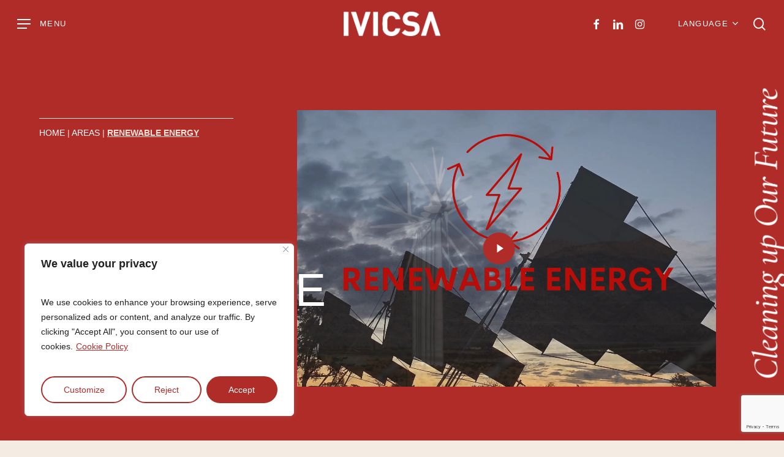

--- FILE ---
content_type: text/html; charset=utf-8
request_url: https://www.google.com/recaptcha/api2/anchor?ar=1&k=6LfWZHknAAAAAAMHwPiLONokx6TEWB3_b56SCiFc&co=aHR0cHM6Ly9pdmljc2EuY29tOjQ0Mw..&hl=en&v=PoyoqOPhxBO7pBk68S4YbpHZ&size=invisible&anchor-ms=20000&execute-ms=30000&cb=2ocr7aw3jwz4
body_size: 48553
content:
<!DOCTYPE HTML><html dir="ltr" lang="en"><head><meta http-equiv="Content-Type" content="text/html; charset=UTF-8">
<meta http-equiv="X-UA-Compatible" content="IE=edge">
<title>reCAPTCHA</title>
<style type="text/css">
/* cyrillic-ext */
@font-face {
  font-family: 'Roboto';
  font-style: normal;
  font-weight: 400;
  font-stretch: 100%;
  src: url(//fonts.gstatic.com/s/roboto/v48/KFO7CnqEu92Fr1ME7kSn66aGLdTylUAMa3GUBHMdazTgWw.woff2) format('woff2');
  unicode-range: U+0460-052F, U+1C80-1C8A, U+20B4, U+2DE0-2DFF, U+A640-A69F, U+FE2E-FE2F;
}
/* cyrillic */
@font-face {
  font-family: 'Roboto';
  font-style: normal;
  font-weight: 400;
  font-stretch: 100%;
  src: url(//fonts.gstatic.com/s/roboto/v48/KFO7CnqEu92Fr1ME7kSn66aGLdTylUAMa3iUBHMdazTgWw.woff2) format('woff2');
  unicode-range: U+0301, U+0400-045F, U+0490-0491, U+04B0-04B1, U+2116;
}
/* greek-ext */
@font-face {
  font-family: 'Roboto';
  font-style: normal;
  font-weight: 400;
  font-stretch: 100%;
  src: url(//fonts.gstatic.com/s/roboto/v48/KFO7CnqEu92Fr1ME7kSn66aGLdTylUAMa3CUBHMdazTgWw.woff2) format('woff2');
  unicode-range: U+1F00-1FFF;
}
/* greek */
@font-face {
  font-family: 'Roboto';
  font-style: normal;
  font-weight: 400;
  font-stretch: 100%;
  src: url(//fonts.gstatic.com/s/roboto/v48/KFO7CnqEu92Fr1ME7kSn66aGLdTylUAMa3-UBHMdazTgWw.woff2) format('woff2');
  unicode-range: U+0370-0377, U+037A-037F, U+0384-038A, U+038C, U+038E-03A1, U+03A3-03FF;
}
/* math */
@font-face {
  font-family: 'Roboto';
  font-style: normal;
  font-weight: 400;
  font-stretch: 100%;
  src: url(//fonts.gstatic.com/s/roboto/v48/KFO7CnqEu92Fr1ME7kSn66aGLdTylUAMawCUBHMdazTgWw.woff2) format('woff2');
  unicode-range: U+0302-0303, U+0305, U+0307-0308, U+0310, U+0312, U+0315, U+031A, U+0326-0327, U+032C, U+032F-0330, U+0332-0333, U+0338, U+033A, U+0346, U+034D, U+0391-03A1, U+03A3-03A9, U+03B1-03C9, U+03D1, U+03D5-03D6, U+03F0-03F1, U+03F4-03F5, U+2016-2017, U+2034-2038, U+203C, U+2040, U+2043, U+2047, U+2050, U+2057, U+205F, U+2070-2071, U+2074-208E, U+2090-209C, U+20D0-20DC, U+20E1, U+20E5-20EF, U+2100-2112, U+2114-2115, U+2117-2121, U+2123-214F, U+2190, U+2192, U+2194-21AE, U+21B0-21E5, U+21F1-21F2, U+21F4-2211, U+2213-2214, U+2216-22FF, U+2308-230B, U+2310, U+2319, U+231C-2321, U+2336-237A, U+237C, U+2395, U+239B-23B7, U+23D0, U+23DC-23E1, U+2474-2475, U+25AF, U+25B3, U+25B7, U+25BD, U+25C1, U+25CA, U+25CC, U+25FB, U+266D-266F, U+27C0-27FF, U+2900-2AFF, U+2B0E-2B11, U+2B30-2B4C, U+2BFE, U+3030, U+FF5B, U+FF5D, U+1D400-1D7FF, U+1EE00-1EEFF;
}
/* symbols */
@font-face {
  font-family: 'Roboto';
  font-style: normal;
  font-weight: 400;
  font-stretch: 100%;
  src: url(//fonts.gstatic.com/s/roboto/v48/KFO7CnqEu92Fr1ME7kSn66aGLdTylUAMaxKUBHMdazTgWw.woff2) format('woff2');
  unicode-range: U+0001-000C, U+000E-001F, U+007F-009F, U+20DD-20E0, U+20E2-20E4, U+2150-218F, U+2190, U+2192, U+2194-2199, U+21AF, U+21E6-21F0, U+21F3, U+2218-2219, U+2299, U+22C4-22C6, U+2300-243F, U+2440-244A, U+2460-24FF, U+25A0-27BF, U+2800-28FF, U+2921-2922, U+2981, U+29BF, U+29EB, U+2B00-2BFF, U+4DC0-4DFF, U+FFF9-FFFB, U+10140-1018E, U+10190-1019C, U+101A0, U+101D0-101FD, U+102E0-102FB, U+10E60-10E7E, U+1D2C0-1D2D3, U+1D2E0-1D37F, U+1F000-1F0FF, U+1F100-1F1AD, U+1F1E6-1F1FF, U+1F30D-1F30F, U+1F315, U+1F31C, U+1F31E, U+1F320-1F32C, U+1F336, U+1F378, U+1F37D, U+1F382, U+1F393-1F39F, U+1F3A7-1F3A8, U+1F3AC-1F3AF, U+1F3C2, U+1F3C4-1F3C6, U+1F3CA-1F3CE, U+1F3D4-1F3E0, U+1F3ED, U+1F3F1-1F3F3, U+1F3F5-1F3F7, U+1F408, U+1F415, U+1F41F, U+1F426, U+1F43F, U+1F441-1F442, U+1F444, U+1F446-1F449, U+1F44C-1F44E, U+1F453, U+1F46A, U+1F47D, U+1F4A3, U+1F4B0, U+1F4B3, U+1F4B9, U+1F4BB, U+1F4BF, U+1F4C8-1F4CB, U+1F4D6, U+1F4DA, U+1F4DF, U+1F4E3-1F4E6, U+1F4EA-1F4ED, U+1F4F7, U+1F4F9-1F4FB, U+1F4FD-1F4FE, U+1F503, U+1F507-1F50B, U+1F50D, U+1F512-1F513, U+1F53E-1F54A, U+1F54F-1F5FA, U+1F610, U+1F650-1F67F, U+1F687, U+1F68D, U+1F691, U+1F694, U+1F698, U+1F6AD, U+1F6B2, U+1F6B9-1F6BA, U+1F6BC, U+1F6C6-1F6CF, U+1F6D3-1F6D7, U+1F6E0-1F6EA, U+1F6F0-1F6F3, U+1F6F7-1F6FC, U+1F700-1F7FF, U+1F800-1F80B, U+1F810-1F847, U+1F850-1F859, U+1F860-1F887, U+1F890-1F8AD, U+1F8B0-1F8BB, U+1F8C0-1F8C1, U+1F900-1F90B, U+1F93B, U+1F946, U+1F984, U+1F996, U+1F9E9, U+1FA00-1FA6F, U+1FA70-1FA7C, U+1FA80-1FA89, U+1FA8F-1FAC6, U+1FACE-1FADC, U+1FADF-1FAE9, U+1FAF0-1FAF8, U+1FB00-1FBFF;
}
/* vietnamese */
@font-face {
  font-family: 'Roboto';
  font-style: normal;
  font-weight: 400;
  font-stretch: 100%;
  src: url(//fonts.gstatic.com/s/roboto/v48/KFO7CnqEu92Fr1ME7kSn66aGLdTylUAMa3OUBHMdazTgWw.woff2) format('woff2');
  unicode-range: U+0102-0103, U+0110-0111, U+0128-0129, U+0168-0169, U+01A0-01A1, U+01AF-01B0, U+0300-0301, U+0303-0304, U+0308-0309, U+0323, U+0329, U+1EA0-1EF9, U+20AB;
}
/* latin-ext */
@font-face {
  font-family: 'Roboto';
  font-style: normal;
  font-weight: 400;
  font-stretch: 100%;
  src: url(//fonts.gstatic.com/s/roboto/v48/KFO7CnqEu92Fr1ME7kSn66aGLdTylUAMa3KUBHMdazTgWw.woff2) format('woff2');
  unicode-range: U+0100-02BA, U+02BD-02C5, U+02C7-02CC, U+02CE-02D7, U+02DD-02FF, U+0304, U+0308, U+0329, U+1D00-1DBF, U+1E00-1E9F, U+1EF2-1EFF, U+2020, U+20A0-20AB, U+20AD-20C0, U+2113, U+2C60-2C7F, U+A720-A7FF;
}
/* latin */
@font-face {
  font-family: 'Roboto';
  font-style: normal;
  font-weight: 400;
  font-stretch: 100%;
  src: url(//fonts.gstatic.com/s/roboto/v48/KFO7CnqEu92Fr1ME7kSn66aGLdTylUAMa3yUBHMdazQ.woff2) format('woff2');
  unicode-range: U+0000-00FF, U+0131, U+0152-0153, U+02BB-02BC, U+02C6, U+02DA, U+02DC, U+0304, U+0308, U+0329, U+2000-206F, U+20AC, U+2122, U+2191, U+2193, U+2212, U+2215, U+FEFF, U+FFFD;
}
/* cyrillic-ext */
@font-face {
  font-family: 'Roboto';
  font-style: normal;
  font-weight: 500;
  font-stretch: 100%;
  src: url(//fonts.gstatic.com/s/roboto/v48/KFO7CnqEu92Fr1ME7kSn66aGLdTylUAMa3GUBHMdazTgWw.woff2) format('woff2');
  unicode-range: U+0460-052F, U+1C80-1C8A, U+20B4, U+2DE0-2DFF, U+A640-A69F, U+FE2E-FE2F;
}
/* cyrillic */
@font-face {
  font-family: 'Roboto';
  font-style: normal;
  font-weight: 500;
  font-stretch: 100%;
  src: url(//fonts.gstatic.com/s/roboto/v48/KFO7CnqEu92Fr1ME7kSn66aGLdTylUAMa3iUBHMdazTgWw.woff2) format('woff2');
  unicode-range: U+0301, U+0400-045F, U+0490-0491, U+04B0-04B1, U+2116;
}
/* greek-ext */
@font-face {
  font-family: 'Roboto';
  font-style: normal;
  font-weight: 500;
  font-stretch: 100%;
  src: url(//fonts.gstatic.com/s/roboto/v48/KFO7CnqEu92Fr1ME7kSn66aGLdTylUAMa3CUBHMdazTgWw.woff2) format('woff2');
  unicode-range: U+1F00-1FFF;
}
/* greek */
@font-face {
  font-family: 'Roboto';
  font-style: normal;
  font-weight: 500;
  font-stretch: 100%;
  src: url(//fonts.gstatic.com/s/roboto/v48/KFO7CnqEu92Fr1ME7kSn66aGLdTylUAMa3-UBHMdazTgWw.woff2) format('woff2');
  unicode-range: U+0370-0377, U+037A-037F, U+0384-038A, U+038C, U+038E-03A1, U+03A3-03FF;
}
/* math */
@font-face {
  font-family: 'Roboto';
  font-style: normal;
  font-weight: 500;
  font-stretch: 100%;
  src: url(//fonts.gstatic.com/s/roboto/v48/KFO7CnqEu92Fr1ME7kSn66aGLdTylUAMawCUBHMdazTgWw.woff2) format('woff2');
  unicode-range: U+0302-0303, U+0305, U+0307-0308, U+0310, U+0312, U+0315, U+031A, U+0326-0327, U+032C, U+032F-0330, U+0332-0333, U+0338, U+033A, U+0346, U+034D, U+0391-03A1, U+03A3-03A9, U+03B1-03C9, U+03D1, U+03D5-03D6, U+03F0-03F1, U+03F4-03F5, U+2016-2017, U+2034-2038, U+203C, U+2040, U+2043, U+2047, U+2050, U+2057, U+205F, U+2070-2071, U+2074-208E, U+2090-209C, U+20D0-20DC, U+20E1, U+20E5-20EF, U+2100-2112, U+2114-2115, U+2117-2121, U+2123-214F, U+2190, U+2192, U+2194-21AE, U+21B0-21E5, U+21F1-21F2, U+21F4-2211, U+2213-2214, U+2216-22FF, U+2308-230B, U+2310, U+2319, U+231C-2321, U+2336-237A, U+237C, U+2395, U+239B-23B7, U+23D0, U+23DC-23E1, U+2474-2475, U+25AF, U+25B3, U+25B7, U+25BD, U+25C1, U+25CA, U+25CC, U+25FB, U+266D-266F, U+27C0-27FF, U+2900-2AFF, U+2B0E-2B11, U+2B30-2B4C, U+2BFE, U+3030, U+FF5B, U+FF5D, U+1D400-1D7FF, U+1EE00-1EEFF;
}
/* symbols */
@font-face {
  font-family: 'Roboto';
  font-style: normal;
  font-weight: 500;
  font-stretch: 100%;
  src: url(//fonts.gstatic.com/s/roboto/v48/KFO7CnqEu92Fr1ME7kSn66aGLdTylUAMaxKUBHMdazTgWw.woff2) format('woff2');
  unicode-range: U+0001-000C, U+000E-001F, U+007F-009F, U+20DD-20E0, U+20E2-20E4, U+2150-218F, U+2190, U+2192, U+2194-2199, U+21AF, U+21E6-21F0, U+21F3, U+2218-2219, U+2299, U+22C4-22C6, U+2300-243F, U+2440-244A, U+2460-24FF, U+25A0-27BF, U+2800-28FF, U+2921-2922, U+2981, U+29BF, U+29EB, U+2B00-2BFF, U+4DC0-4DFF, U+FFF9-FFFB, U+10140-1018E, U+10190-1019C, U+101A0, U+101D0-101FD, U+102E0-102FB, U+10E60-10E7E, U+1D2C0-1D2D3, U+1D2E0-1D37F, U+1F000-1F0FF, U+1F100-1F1AD, U+1F1E6-1F1FF, U+1F30D-1F30F, U+1F315, U+1F31C, U+1F31E, U+1F320-1F32C, U+1F336, U+1F378, U+1F37D, U+1F382, U+1F393-1F39F, U+1F3A7-1F3A8, U+1F3AC-1F3AF, U+1F3C2, U+1F3C4-1F3C6, U+1F3CA-1F3CE, U+1F3D4-1F3E0, U+1F3ED, U+1F3F1-1F3F3, U+1F3F5-1F3F7, U+1F408, U+1F415, U+1F41F, U+1F426, U+1F43F, U+1F441-1F442, U+1F444, U+1F446-1F449, U+1F44C-1F44E, U+1F453, U+1F46A, U+1F47D, U+1F4A3, U+1F4B0, U+1F4B3, U+1F4B9, U+1F4BB, U+1F4BF, U+1F4C8-1F4CB, U+1F4D6, U+1F4DA, U+1F4DF, U+1F4E3-1F4E6, U+1F4EA-1F4ED, U+1F4F7, U+1F4F9-1F4FB, U+1F4FD-1F4FE, U+1F503, U+1F507-1F50B, U+1F50D, U+1F512-1F513, U+1F53E-1F54A, U+1F54F-1F5FA, U+1F610, U+1F650-1F67F, U+1F687, U+1F68D, U+1F691, U+1F694, U+1F698, U+1F6AD, U+1F6B2, U+1F6B9-1F6BA, U+1F6BC, U+1F6C6-1F6CF, U+1F6D3-1F6D7, U+1F6E0-1F6EA, U+1F6F0-1F6F3, U+1F6F7-1F6FC, U+1F700-1F7FF, U+1F800-1F80B, U+1F810-1F847, U+1F850-1F859, U+1F860-1F887, U+1F890-1F8AD, U+1F8B0-1F8BB, U+1F8C0-1F8C1, U+1F900-1F90B, U+1F93B, U+1F946, U+1F984, U+1F996, U+1F9E9, U+1FA00-1FA6F, U+1FA70-1FA7C, U+1FA80-1FA89, U+1FA8F-1FAC6, U+1FACE-1FADC, U+1FADF-1FAE9, U+1FAF0-1FAF8, U+1FB00-1FBFF;
}
/* vietnamese */
@font-face {
  font-family: 'Roboto';
  font-style: normal;
  font-weight: 500;
  font-stretch: 100%;
  src: url(//fonts.gstatic.com/s/roboto/v48/KFO7CnqEu92Fr1ME7kSn66aGLdTylUAMa3OUBHMdazTgWw.woff2) format('woff2');
  unicode-range: U+0102-0103, U+0110-0111, U+0128-0129, U+0168-0169, U+01A0-01A1, U+01AF-01B0, U+0300-0301, U+0303-0304, U+0308-0309, U+0323, U+0329, U+1EA0-1EF9, U+20AB;
}
/* latin-ext */
@font-face {
  font-family: 'Roboto';
  font-style: normal;
  font-weight: 500;
  font-stretch: 100%;
  src: url(//fonts.gstatic.com/s/roboto/v48/KFO7CnqEu92Fr1ME7kSn66aGLdTylUAMa3KUBHMdazTgWw.woff2) format('woff2');
  unicode-range: U+0100-02BA, U+02BD-02C5, U+02C7-02CC, U+02CE-02D7, U+02DD-02FF, U+0304, U+0308, U+0329, U+1D00-1DBF, U+1E00-1E9F, U+1EF2-1EFF, U+2020, U+20A0-20AB, U+20AD-20C0, U+2113, U+2C60-2C7F, U+A720-A7FF;
}
/* latin */
@font-face {
  font-family: 'Roboto';
  font-style: normal;
  font-weight: 500;
  font-stretch: 100%;
  src: url(//fonts.gstatic.com/s/roboto/v48/KFO7CnqEu92Fr1ME7kSn66aGLdTylUAMa3yUBHMdazQ.woff2) format('woff2');
  unicode-range: U+0000-00FF, U+0131, U+0152-0153, U+02BB-02BC, U+02C6, U+02DA, U+02DC, U+0304, U+0308, U+0329, U+2000-206F, U+20AC, U+2122, U+2191, U+2193, U+2212, U+2215, U+FEFF, U+FFFD;
}
/* cyrillic-ext */
@font-face {
  font-family: 'Roboto';
  font-style: normal;
  font-weight: 900;
  font-stretch: 100%;
  src: url(//fonts.gstatic.com/s/roboto/v48/KFO7CnqEu92Fr1ME7kSn66aGLdTylUAMa3GUBHMdazTgWw.woff2) format('woff2');
  unicode-range: U+0460-052F, U+1C80-1C8A, U+20B4, U+2DE0-2DFF, U+A640-A69F, U+FE2E-FE2F;
}
/* cyrillic */
@font-face {
  font-family: 'Roboto';
  font-style: normal;
  font-weight: 900;
  font-stretch: 100%;
  src: url(//fonts.gstatic.com/s/roboto/v48/KFO7CnqEu92Fr1ME7kSn66aGLdTylUAMa3iUBHMdazTgWw.woff2) format('woff2');
  unicode-range: U+0301, U+0400-045F, U+0490-0491, U+04B0-04B1, U+2116;
}
/* greek-ext */
@font-face {
  font-family: 'Roboto';
  font-style: normal;
  font-weight: 900;
  font-stretch: 100%;
  src: url(//fonts.gstatic.com/s/roboto/v48/KFO7CnqEu92Fr1ME7kSn66aGLdTylUAMa3CUBHMdazTgWw.woff2) format('woff2');
  unicode-range: U+1F00-1FFF;
}
/* greek */
@font-face {
  font-family: 'Roboto';
  font-style: normal;
  font-weight: 900;
  font-stretch: 100%;
  src: url(//fonts.gstatic.com/s/roboto/v48/KFO7CnqEu92Fr1ME7kSn66aGLdTylUAMa3-UBHMdazTgWw.woff2) format('woff2');
  unicode-range: U+0370-0377, U+037A-037F, U+0384-038A, U+038C, U+038E-03A1, U+03A3-03FF;
}
/* math */
@font-face {
  font-family: 'Roboto';
  font-style: normal;
  font-weight: 900;
  font-stretch: 100%;
  src: url(//fonts.gstatic.com/s/roboto/v48/KFO7CnqEu92Fr1ME7kSn66aGLdTylUAMawCUBHMdazTgWw.woff2) format('woff2');
  unicode-range: U+0302-0303, U+0305, U+0307-0308, U+0310, U+0312, U+0315, U+031A, U+0326-0327, U+032C, U+032F-0330, U+0332-0333, U+0338, U+033A, U+0346, U+034D, U+0391-03A1, U+03A3-03A9, U+03B1-03C9, U+03D1, U+03D5-03D6, U+03F0-03F1, U+03F4-03F5, U+2016-2017, U+2034-2038, U+203C, U+2040, U+2043, U+2047, U+2050, U+2057, U+205F, U+2070-2071, U+2074-208E, U+2090-209C, U+20D0-20DC, U+20E1, U+20E5-20EF, U+2100-2112, U+2114-2115, U+2117-2121, U+2123-214F, U+2190, U+2192, U+2194-21AE, U+21B0-21E5, U+21F1-21F2, U+21F4-2211, U+2213-2214, U+2216-22FF, U+2308-230B, U+2310, U+2319, U+231C-2321, U+2336-237A, U+237C, U+2395, U+239B-23B7, U+23D0, U+23DC-23E1, U+2474-2475, U+25AF, U+25B3, U+25B7, U+25BD, U+25C1, U+25CA, U+25CC, U+25FB, U+266D-266F, U+27C0-27FF, U+2900-2AFF, U+2B0E-2B11, U+2B30-2B4C, U+2BFE, U+3030, U+FF5B, U+FF5D, U+1D400-1D7FF, U+1EE00-1EEFF;
}
/* symbols */
@font-face {
  font-family: 'Roboto';
  font-style: normal;
  font-weight: 900;
  font-stretch: 100%;
  src: url(//fonts.gstatic.com/s/roboto/v48/KFO7CnqEu92Fr1ME7kSn66aGLdTylUAMaxKUBHMdazTgWw.woff2) format('woff2');
  unicode-range: U+0001-000C, U+000E-001F, U+007F-009F, U+20DD-20E0, U+20E2-20E4, U+2150-218F, U+2190, U+2192, U+2194-2199, U+21AF, U+21E6-21F0, U+21F3, U+2218-2219, U+2299, U+22C4-22C6, U+2300-243F, U+2440-244A, U+2460-24FF, U+25A0-27BF, U+2800-28FF, U+2921-2922, U+2981, U+29BF, U+29EB, U+2B00-2BFF, U+4DC0-4DFF, U+FFF9-FFFB, U+10140-1018E, U+10190-1019C, U+101A0, U+101D0-101FD, U+102E0-102FB, U+10E60-10E7E, U+1D2C0-1D2D3, U+1D2E0-1D37F, U+1F000-1F0FF, U+1F100-1F1AD, U+1F1E6-1F1FF, U+1F30D-1F30F, U+1F315, U+1F31C, U+1F31E, U+1F320-1F32C, U+1F336, U+1F378, U+1F37D, U+1F382, U+1F393-1F39F, U+1F3A7-1F3A8, U+1F3AC-1F3AF, U+1F3C2, U+1F3C4-1F3C6, U+1F3CA-1F3CE, U+1F3D4-1F3E0, U+1F3ED, U+1F3F1-1F3F3, U+1F3F5-1F3F7, U+1F408, U+1F415, U+1F41F, U+1F426, U+1F43F, U+1F441-1F442, U+1F444, U+1F446-1F449, U+1F44C-1F44E, U+1F453, U+1F46A, U+1F47D, U+1F4A3, U+1F4B0, U+1F4B3, U+1F4B9, U+1F4BB, U+1F4BF, U+1F4C8-1F4CB, U+1F4D6, U+1F4DA, U+1F4DF, U+1F4E3-1F4E6, U+1F4EA-1F4ED, U+1F4F7, U+1F4F9-1F4FB, U+1F4FD-1F4FE, U+1F503, U+1F507-1F50B, U+1F50D, U+1F512-1F513, U+1F53E-1F54A, U+1F54F-1F5FA, U+1F610, U+1F650-1F67F, U+1F687, U+1F68D, U+1F691, U+1F694, U+1F698, U+1F6AD, U+1F6B2, U+1F6B9-1F6BA, U+1F6BC, U+1F6C6-1F6CF, U+1F6D3-1F6D7, U+1F6E0-1F6EA, U+1F6F0-1F6F3, U+1F6F7-1F6FC, U+1F700-1F7FF, U+1F800-1F80B, U+1F810-1F847, U+1F850-1F859, U+1F860-1F887, U+1F890-1F8AD, U+1F8B0-1F8BB, U+1F8C0-1F8C1, U+1F900-1F90B, U+1F93B, U+1F946, U+1F984, U+1F996, U+1F9E9, U+1FA00-1FA6F, U+1FA70-1FA7C, U+1FA80-1FA89, U+1FA8F-1FAC6, U+1FACE-1FADC, U+1FADF-1FAE9, U+1FAF0-1FAF8, U+1FB00-1FBFF;
}
/* vietnamese */
@font-face {
  font-family: 'Roboto';
  font-style: normal;
  font-weight: 900;
  font-stretch: 100%;
  src: url(//fonts.gstatic.com/s/roboto/v48/KFO7CnqEu92Fr1ME7kSn66aGLdTylUAMa3OUBHMdazTgWw.woff2) format('woff2');
  unicode-range: U+0102-0103, U+0110-0111, U+0128-0129, U+0168-0169, U+01A0-01A1, U+01AF-01B0, U+0300-0301, U+0303-0304, U+0308-0309, U+0323, U+0329, U+1EA0-1EF9, U+20AB;
}
/* latin-ext */
@font-face {
  font-family: 'Roboto';
  font-style: normal;
  font-weight: 900;
  font-stretch: 100%;
  src: url(//fonts.gstatic.com/s/roboto/v48/KFO7CnqEu92Fr1ME7kSn66aGLdTylUAMa3KUBHMdazTgWw.woff2) format('woff2');
  unicode-range: U+0100-02BA, U+02BD-02C5, U+02C7-02CC, U+02CE-02D7, U+02DD-02FF, U+0304, U+0308, U+0329, U+1D00-1DBF, U+1E00-1E9F, U+1EF2-1EFF, U+2020, U+20A0-20AB, U+20AD-20C0, U+2113, U+2C60-2C7F, U+A720-A7FF;
}
/* latin */
@font-face {
  font-family: 'Roboto';
  font-style: normal;
  font-weight: 900;
  font-stretch: 100%;
  src: url(//fonts.gstatic.com/s/roboto/v48/KFO7CnqEu92Fr1ME7kSn66aGLdTylUAMa3yUBHMdazQ.woff2) format('woff2');
  unicode-range: U+0000-00FF, U+0131, U+0152-0153, U+02BB-02BC, U+02C6, U+02DA, U+02DC, U+0304, U+0308, U+0329, U+2000-206F, U+20AC, U+2122, U+2191, U+2193, U+2212, U+2215, U+FEFF, U+FFFD;
}

</style>
<link rel="stylesheet" type="text/css" href="https://www.gstatic.com/recaptcha/releases/PoyoqOPhxBO7pBk68S4YbpHZ/styles__ltr.css">
<script nonce="x-8V2XSP3dtNBwkwREg8Hw" type="text/javascript">window['__recaptcha_api'] = 'https://www.google.com/recaptcha/api2/';</script>
<script type="text/javascript" src="https://www.gstatic.com/recaptcha/releases/PoyoqOPhxBO7pBk68S4YbpHZ/recaptcha__en.js" nonce="x-8V2XSP3dtNBwkwREg8Hw">
      
    </script></head>
<body><div id="rc-anchor-alert" class="rc-anchor-alert"></div>
<input type="hidden" id="recaptcha-token" value="[base64]">
<script type="text/javascript" nonce="x-8V2XSP3dtNBwkwREg8Hw">
      recaptcha.anchor.Main.init("[\x22ainput\x22,[\x22bgdata\x22,\x22\x22,\[base64]/[base64]/MjU1Ong/[base64]/[base64]/[base64]/[base64]/[base64]/[base64]/[base64]/[base64]/[base64]/[base64]/[base64]/[base64]/[base64]/[base64]/[base64]\\u003d\x22,\[base64]\\u003d\x22,\[base64]/DnlV/W8Kzw5nDn8OlBcK4w6tfG0EFDcO/wp/CqgTDpD7CrsO4eUN8wqQNwpZjd8KsegnCiMOOw77CpTvCp0pKw4nDjknDhB7CgRV3wqHDr8OowpQGw6kFRcKyKGrChcKQAMOhwrfDkwkQwrLDsMKBARQ2RMOhMWYNQMO8ZXXDl8Kbw7HDrGtDNQoOw7fCgMOZw4RUwonDnlrCiwJ/w7zCnyNQwrg7diUlXW/Ck8K/w7XCv8Kuw7I8JjHCpxxqwolhNsKLc8K1wrHCuhQFUQDCi27DvE0Jw6kNw5nDqCtYSHtROcKKw4pMw4VCwrIYw7DDhyDCrTrClsKKwq/Dhyg/ZsKtwoHDjxkYRsO7w47DlcK9w6vDokbCu1NUdMOlFcKnNMKLw4fDn8KOJRl4wp/CpsO/dkQtKcKRHTvCvWgAwq5CUV5oaMOhW1PDk03CtsOSFsOVYwjClFIVacKscsKpw6jCrlZkVcOSwpLCp8K0w6fDngZjw6JwFMOWw44XOWfDox1uGXJLw6I2wpQVWcO+Kjd/[base64]/[base64]/Duk/DsgZowpd2w4hNwrpWO8K7wpXDoMONK8Kewp3CqBbDksKmLcONwrrCs8Oww4XCnMK8w6MLw5Qcw6lPchzDjSfDskwnacKAacKARMKPw4XDlgVmw5NqViLCuSw3w78AIi/DrsK8wq3DisK0wqnDmyhtw4PChsO2GsKfw4IOw5wHAcKLw6BvFsKCwqrDnHDCi8K8w6rCmiAaHMK7wppRPGvDtcK7N2/Dt8O5NV1eXwDDsnnCtGtCw5EtTMKqT8Oqw7jCj8K/KXHDmMOZwqXDisKaw7d1w7VfMsOIwp/CnsOBwpvDkE7CicOYeDN1UFPDn8Ojwr5/NjIOwoHDlFxvF8K+w7BNRsKIbBTCjG7Ciz3DhUAXCG3DosOowqV8NsO8DW/CjMKFF3kUwrjCpcK1w7DDpzzDnTBpwpwzZcKnZ8OXUTlNwonCpSjCm8OTLH/CtUgSwq3CocKrwoY7ecK/a0vDisKyVzLDrWJUacO+ecKGwr/[base64]/[base64]/Dnw3DncK0w63DqcOrbsO8XUBIfTjDmcKTLE/CvXgDwp7Dsy5Nw5Q/[base64]/CCzCk8K4wpnCtTR5w6XCocOBMMO/UMOaBx7CgcObVsO3TScow6NKwpXClsOKI8OdG8OYwonCuQPCpw0bw6TDvhLDtClgw4XDuz4Kw6IJVjwRwqUjwrpHXUrDpRDDpcK4wqjCgjjCv8OgD8K2MAhUAcOXBsOewr7Dsm/[base64]/DsDlWw6x7w4YHMsO8wpVyNRnDmsKFP2I2w4vDnsK9w7/DtsOpwqTDul3DpDjCnX/Cuk/DhMKVB17CqH9vAMKfwoYpw77DiH7CiMOtNHDCplnDr8OaB8ODFMOVw57CjkYmwrghwplHVcKswr50w63DpEHDuMOoIkLCjFojScOYT3HDvDtjKxgcGMK7wo/[base64]/Cr8KNJMOdYMOvwrdAAsKMwokNw4bDkMOqwplMw6s9wobDhj0dWinDhcO2V8Kzw7/DnMOPKcKUe8OKKE3DpMK1w6nDkR1RwqbDksKZKMOvw7w2IcOUw5/[base64]/[base64]/woxJMBowwpPDvhl9w4B2woPCgsKAw6VFYH8IasK9w6ckwphLeWhKJcOSw44rPHJlOkvCm3zDty49w7zCvFjDq8OXL0tQQsKRw7jDgiHCvlk/[base64]/CnMOYfMOCwoozYWHDvwDCiMOIesOxIEMqw7rDu8KKw5AkYsODw4EfasONw5QQe8KIw60aXMKXfm5uw6lFw4PCrMKfwoHClMKsVMOYwonDnlZbw7vCqUnCuMKWYsKuL8Oew48YCMK4DMKzw7IoRMO9w7/DrcKXeEU4wqlPD8OTw5BIw51jwrnDjhDChnjCrMKRwr/CpMKSwpTCnQfCrcKXw7LDrsOfaMO6Bl4DIxN6EV3DlngKw6LCh1bCvsOJdykBaMOQfQrDo0bCoWTDqsO+AMKGayjDnMKaTQfCq8OlCsORbUfCi3/DmlPCswtceMOkwrJQw5vDhcOqw6vCvQjCmwhvAV5UOHFDD8KjGRYhw47Dr8KeLCAHHMKoLCBjwrjDrcOHwr1Ww4rDrnfDqSPCm8K5FkjDom8KLEJ4IXMRw5ENw5HCrl/CuMOowrHDukIOwrvCq0ciw5jCqQYQCinCsF/Dn8Kiw4Isw4DCk8Oow4DDv8KJw4djQQ4PBMOSM3IEwo7DgcOyMsKUAcOsBcKdw5XCiRIfIsO7bMOewpFDw57DtTzDgxLDp8Okw6vClHUaGcKqDFkvJ1/[base64]/wq4PGMOgYGjDnAHClMKpw65qRFjDicOxwrMiScOmwqPDs8K0SMOrwojCgyYowo7Dh216OMO4wrnDncOIM8K7M8OJw4QiVMKfw5J/e8OgwqHDoT3CnMOEDX3CuMKRdMOuM8OTw5TDn8KUXD7CtcO0wpbCkMOSaMKZwqTDo8OHw7R0wqs5AT8Ew5gCZgMrUAPDgGbDjsOUPMKfOMO2wooTCMOND8KWw5gmwrLCicOpw7vDolHDscK5fcO3URNHTyfDk8OyRcOEw73Dn8KcwphWw4vCpAkqFxHCgywjH3kNOFU/w6M5HcKmwphmFDLDlzjDvcO4wrhewpJtCMKJGmnDgzQuVsKeUAF+w7rDucOWdcK2dWJ9wqp2VUHCgcOpPwrDiS1kworCisK5w5olw5vCmMK5UcOIb0bDr0rCscOPwrHCmWMHw4bDuMODwpHDgBh8wq5Yw5csRcKYFcO0wp7DmEtWw4s/[base64]/UAZlIVvCijZKA2jDmsKeIMO9HcONDcKQJ0gLw54/ZzjDjlzCoMO4wrzDosOawrVXEH7DnMOQKl7DuxhmGAVmfMKlQ8OJWMO1wonCt3zCgMOxw6XDkHhCLxxcw4LDm8KyNMKqfcO5w5Rkwp7CtcKAJ8KgwqMgw5TDhDYvQQZ5w6DCtnB0AcKqw7kcwqDCn8O2aigBAsK2N3bChx/DtsKwAMKla0TCl8O/w6TClSnDq8KnNSpgwqooRQnDhFE3wpRVCcK4wpJCJ8O1BD/CvSBkwoA/w6DCgWorwqJYIMKadnXCtyHCi1xsLGdUwrRPwp/CiE9lwo9cw6RnXTjCq8OLFMOwwpHCiW0/Zg9nLBnDocOyw7HDicKdw4pfY8O6MTFywpbDvCtVw6/DlMKOTADDucK2wow5ZH/CrwMRw5grwp/CkhA4EcOHO1o2w5ZGVsOYwo0kwpIdQsOSXMKrw6ZxVFPCuAPCtsKLIsK/[base64]/[base64]/ClcOkPsK5cMK7wo5ew7TCgFnDqMKjdMK9b8OLw7w5asOMwr9ZwoLDmcOgLnQuKMO9w5xjBMO7KXHDpsOgw6libcOEwpnCnR7CsBwjwrUyw7RPdMKDesKnOwnDuGdHcMKEwr3DlMKbwqnDmMKow5fChQXDsGTCpsKewp7CkcKNw5/CmTfCn8K5I8KaTlDDlsOvwrHDlMOrw7XCp8O2w6gTVcK+wpxVbSQDwoQhw78DJsKCwq3Dm1rDncKRwozClsOIOVdUwpE/wrjCrsKVwo8YO8KePXXDgcO5wozCqsOiwqvChSfCgA3CqsOCwpHDj8OpwqFZwrJqIcKMwqohwrYPGMOVw6VNRsKEw5kaWsOFwrI9w4N2w5zDjw/CsBPDpTfCmsOgMsKDw4hewrHDrcOWIsOuJA4iJcK3dxBWb8OKG8KRDMOQbcOEwrvDg3/DmsKEw7jDnjPCog8BcHnCpjELw6tEw606wqXCrVnDth/DkMOLCMO2woBWwqXDiMKXw7bDjUQdRcKfP8Kvw7DCm8OjDR1vY3HCl20owr3Dm2V0w5jCglfCmHlvw5kXJXnCm8Kwwrg/w7rDomM9AMOBLsKnG8KeVyNfVcKFIcOfw5BjCVvDrX7CnsKtfV9/PCl0wogxN8K+w4M+wp3CoXMaw6TDtgHCv8Ohw7XDq17CjynDrkEjwrfDrjMJbMO/C2fCogPDmcK/w4ENNTIIw4oVFsO5fMKPJXsLLkfCr3nCisKmDcOiK8OfY33ClMKUbMOdbmPCrAvCgMOLMsOuwr/DohssSRcTw4zDisKow6rDqcOTwojDm8K/PBUvw7zCuU3ClsK0w6lydX/DvsORZH04wr7DsMKIwpsXwrvCq24gw71Ww7RzNgPClzUKw4jCh8OTI8O4wpNbGAAzDAfCq8OANVfCp8KsFg0Cw6LDsCBJw47Cm8O+WcOTwoPCtMO1T38RJsOzwpk6XsOLbl4nPsOiw4nCjcOEw47CgMKnLsKawoUpGsOiw4vCpwvCr8OaTHDDoy4MwqFYwp/CgcOgwr5WTHzDucO7EQtIEFdPwr/DhmZDw5XCo8KHf8OdOytxw6g2SMKkw4/[base64]/[base64]/FDjDqG84wrjCsnrCnWtRwr5TZsK+CGZ5wofCnMKEw47DqcOJw6TDq3xvDMKMw4vCr8KSNEx8w6XDqXpvw6bDmFQTw7jDnMOFVk/[base64]/CrcOcS8KMUMOBDMK+G8KxEigJw4MOwotJRMO0O8OhByF9w47CqsKHwpDDmRVxwrsCw4/[base64]/[base64]/[base64]/wpdwwpPCtlFeYinCkcOBABF5w6DCpMKrKR1+wqnCq2/CsAMmHDfCqW4eJQvDp0nChDxcPkXCkcO8w57CtDjCg2khK8O5w7E6JsKKwq8WwobCvcOZNg1+wqfCrUbCsgfDq2vCtydyScO7GsOgwpkBwp/DpT53w7PCrsKgwpzCng3CrhBkPgvChMOaw4kGN0d/UMK0w7bDjmbDuTYGax/[base64]/DlcOwQjXCr0HCt8OmwoDDhEjDmMK2w6wbMHA6wptaw4QZwojCiMKfT8OnN8KRPgjCmsKsUMKHThJKwqnDucK8wr7CvMKvw5XDgcKgw4xkwpnCoMOuXMO2PMOvw5ZRw7MWwoI/EknDtcOEdcOAw7cNw4cowo9gLRVZw4MYw6tRIcOoKX1owo3Ds8OAw5LDvsKKbAXDu3HDqzrCgmvCs8KRZcOzMgrCisO5BMKFw4N7EjzDiALDpwbCsjw2wobCiRomwp/CksKGwql6wqR4L1PDpsKPwpU/Qm0CaMKFwqbDnMKcIMOmEsKqwrsbNsOMwpPDtcKmFD98w4jCoANCcB0gwrvCnMOLIsO2dwzCkkpnwp5/FXXCq8Oiw71iVxlzIcOGwpUreMKnMMKkwoVqw5Z5bzjCnHpjwoLCp8KZKGEHw5o1wqF0aMK6w77CilvDosOsXsOuwq/ChhlULjnDq8OGwqvCuj/[base64]/[base64]/Du8KkbCtqwqwQTsKIacO4wojDinTCrcO2wojCnjE+ScKeDjbCqCY+w50xKmlxw6zDuE9fw7fDosO0w44qA8KZwr3DocOlHsOHwovCisORwqrCqWnCvCMUG3rDqMO7VkNMwrTCvsKyw65lwrvDjMOCwozDlHtGAzg1woMJw4XCoQV/[base64]/[base64]/[base64]/[base64]/CoTI1wpTDoQbDtsKQw4gCwr7Dj8OBw5ZowrYiwoVlw4cZKMKECsO3HgvCu8OlEVQRIsKBw4wuwrDDuCHCq0NTw6nCgcKqwp17JcO6InvDosObD8OwYy/CpFzDsMK0QQBgXz7DhMOZWUTDgsObwqTCgxfCvB3DrcKawrZgIRIMEsOlclJdw7olw7xtCsK/[base64]/DlcKREsKFG8K4w51rw5hSw53DulzChMK5E38TaXnDvDrCkW8nYnV9XkrDixTDoHDDrsObXlcgccKDwonDnFHDihTCvMKRwqvDocOCwrlhw6pcJVzDu1jCrR7DvhvDmQfCncOUHsK6S8K/woHDpHsYSmfCq8O6wpxqw4N1bjzClzZlAi5vw65nPzN2w4gHw6LCisO/wrFwWsKIwrtjBW1RWGjCr8KbGMO3B8O7Zi80wosHC8OOYiNGw7sOw5glwrfDusKew4Q8diXDj8Kmw7HDvTJzEEtdR8KbHmvDlsOGwqNseMKvY0dKNsOncMKdwpp7HT8uEsOrHVfCtgvDm8Kcw5/ClcKkX8KnwolTw6LDhMKeRxHDtcKAKcOhAR0PdcOnDDLCjxwiwqrDgSbChSHChj/CimXDtkwBw77DqQTCj8KkGSUudcKOwrJPw6h/w5LDggZ/w589NsOleQfCsMKcH8O0R3/ChxnDpwcgNzJJLMOjNcKAw7Qnw4B7N8ONwprDh0MvO3HDrcKZw5JTAMOgCWbDjcOpwpbCs8Kiwp9Fw5xhTyRcBEjDj1/CsDvCk1LCqsO+SMK5dcOJDm/Dp8OoUwDDrnVvdXPCr8OJbcOIw4ZXKFggSsKSN8K3wrIXacKfw6TCh34WHQ3CkD5UwrQ4wrbClHDDhghSw7ZBwqPCj1LCmcKhTcKYwo7ChDcKwp/[base64]/DtEDDvSkXa8Oww64AwrNMwoVKw7lRwpFww75iLlg+w5oIw7dfaxPDhcKYVsKZK8KFPsKRbcO6bWDDvhszw5RSUVXChsO/AiYKYsKCbyrCjsO6dMOJwp3DjMKOai7DicKPLhTCicKhw4HCjsOKwoYzZ8Kwwq01Gi/ChCzCiWnDtcOQTsKcCcOBc2RzwqPDsCNFwo/CpgJ4dMOlw5IQKnY0wobDuMO4IcKbMBtRSWXDjMKlw5Z9wp3DukPCpWPCsg/DkWN2wpPDjsO0w4YiOMO0wrvChMKbw6wTXcKywoPCjMK6VcOEU8Ojw79BIyVbwqTDlEXDlMKyZcO0w6g2woZcNsO5acOhwog/w7MJTwPDjA5vw4fCviYUw7coYjrDgcKxw7fCpUHChmBlbMOCWSPCqMOuwobCoMOkwqHCrkZaH8Kywpo0NCfDjsOFw5w2aTQkw4bClMKlOcO9w51GSATCs8O4wo1/w61RaMKhw53DvcOwwrrDqMOBO0XCoEtZFFDDpW5TUDwgfcOQw4h7Y8KrFcOcYsOmw74sSMK2wqE2E8K6f8KGcUQ6w7vCocKvaMOgUSUHfMOFT8OOwqjCvhIFTitMw4FRwojCiMOnw5YeCMOZOMKFw4QPw7LCqMOLwrF4YsO3RMOhDi/[base64]/CgMO6wpvDswBtBSXDjQs9w55swosHYcK2wpPCusKsw4IQw4/CuAEtw4fCh8KpwpbDk3UHwqh3woBPNcKOw5HCon/CjQDCnsONe8OJw5rCtsKOVcOdw6nChMOSwqcQw4dXWmzDucKvAAZLw5PDjMOzw5nCt8Knwod/w7LDhMOmwqZUw73CiMOCwqnDocO+cRkOEADDrcKHN8KIUC/DrgEVNmTCpx1Lw7jCsijCr8ODwpwlwoVBdlptWMKlw4txMFVSwqzClzAlw4vDmMOWbQhOwqokw7DDmcOVGMK/[base64]/[base64]/CpcOIwoTDlnXCtcORw6LCo3PCohvCsQXCkMOaQWrDnwHDuMOEw4vCh8O+HsKvWsK/[base64]/[base64]/[base64]/[base64]/CvG/DnmLCv2MtdsOaESdiwoArwp7DlS3CqMOpw7I8fMKhfhvDoALChMK6fkjCpUvCpgEuZcO5Ql4fSE/Ds8OIw6sOwosfU8Ovw7vCulbDg8OWw6QgwqXDtlrDsg4bQg7ClV02WMKiKcKWFMOTIsOUF8KAeiDDgcK2N8O5w5/DiMKZIcKtw7swAXPCplPCkQfCk8Oiw5t8NFPCtmjCjH5Sw45bwrN/w4lYYkV2wrQvG8Ofw5d7wohKBUPCv8Ozw6rCgcOfwo8SeALDgE8TE8OOGcOuw78ww6nCtcO5OsKCw4LDp1nCoifCuk7Dp3vDssOXUiXDrhpvJV/[base64]/CkMO6wrJSTCccwqtaw45iw5LDosOPw67DvMOKe8KMLCYpwrYdw6VNwqRKwqzDisObKU/CsMK3YjrClCbCslnCgsOhwpnDo8Oxd8KcFMOow6M2bMOTMcKww6UVUkDCtUzCgsO1w77DlHg7YcKMw78bTCcYQCQMw7LCtU/[base64]/CscOnRkDDiQksOQQaw5N+a8K6fyFEw7NewrzCtcOTIcKgUcKiWh7DgsOqWh/[base64]/[base64]/CisO7SBJgWRpZRiMBMMOxJ0XDsQ7DsmUNwpnDmF5ew65wwoXCgEvDvih3C0nDrsOebGXDl10Fw57DhxLDn8OYFMKfYhhlw57DtErCsGUDwr3DpcO3BMOLFMOhwqPDjcOVdmFtN0jCqcOGFR/DrsKAMcKmecKNawnCuV8/[base64]/[base64]/Colp8PMKvw6jCiW3Cv0jCjMKjYMKMwqVCLcKHYi9ww64/[base64]/DtxzCjBDDiCbDiMKiw695HsKyRcOETsKtJcKcw5jClcOKw5MZw48/w69OaE/Dvj3DlsOUa8O5w4cqw6DCunXDr8OlX3cnC8KXBcKqIjHCjMOZO2cxFsORw4NjPEvCn09NwoJAbcK7OnMiw4bDtVDDhcO7wq41M8Ofw7rDj24Iw7IPSMOvJkHClR/[base64]/wqjDmFLCjm3Cq8OMwr8gRjpZw6p5E8KuK8Ovw6HDqVYWcMKzwoFsTsOmwqnDuQLDqmzCoFE0a8Osw6MKwpRXwpBUXGDChMOMeHkLFcK/XkIGwr0BNmnCjcO9wqk7esKTw4A5woXDjMKTw4Ysw7vCpj7CjcKqwoQdw4jDmMKwwpxFwqMHdsKSe8K3GSNJwpPDnsOiw6TDgXvDsCchwrDDuGcwNMO5DGoqw5Idwr1zDw7DhjFewqhywpfCj8KPwrbConk4McKKwqzCkcOZT8K9KsO/w4tLwojCgMO0OsO4f8K0MsOFLj/CshxBw7jDvMKMw5zDrRLCuMOTwr1EDXTDq1Nww75/[base64]/Cv8KoSUVuSTRAwp/CrgPCt0/Cm3nDosOQMMKVw63DnizDv8K4aBzDjEpewphkQcKmw6PCgsOlUsOQw7zCoMKfGybCsG/[base64]/DiMOBFsOybsOSA110dkfCliMDwqDDvWnDuQVIXEQpw7ZaRcKhw61QRBrCpcObZsKYb8OpK8KlaFJqQTvDgmTDpMO2fsKDW8OWw7vCogzCvcKUTjY0LkbDhcKJJw1IFlIdNMKKw4HCjgrDqQDCmiMMwod/w6bDvhrDly5DdcKow63DrEPCo8OHFWPDgDhmwqvCncO/woN6w6Y9S8O9wprCjsOUJW9YMjLCngMVwrk3wqFxI8K4w5zDr8Ozw50Iw74gWT8tSkfCl8K+IhzCnMK6dMK0aB3CscK5w5nDt8OqFcOOwqIFSlZPwqvDv8OEclDCocKkw6PCjMOpwqgxMMKXO2koJXF3LcOaXMK7QsO4ehDChj/Dp8OOw6NrAwXDkMOLw4nDk2ZHE8Otwr1Pwqhhwq4bw73CvyYSexfDu2bDj8OmeMOSwodGworDhcOSwrjDl8OLKFNRRm3Do0Qnwo/[base64]/CqXnCkcORJsKjwpfCksKvdAnDrsKiwpvCtRHCoFsSw5DDiwcew5FKYSrCjcKGwp3DiUnCgTfCscKRwoFkw5gVw7ISwrwAwobDkmgPCcKPQsOjw6DDrAdPwrlPwpMWc8K6worCiW/[base64]/DlBbDjQxdwps9wqYRwq7Dm3VewrceaMKFfTwZZCnDu8K4OR/DvcKiwrh9wrUuw7XCu8KhwqUQWcOxwrwaPW/Dt8KKw4QLwpsLVcOGwrJfDcKjw4LCoCfDtDHCm8OJwrEDW1UFwrtLdcK/NE8TwplNMsKPwofDvz95asOdTcOvJ8O4DcOwa3PDowHDh8OwWMKnDhxjwoVTCBvDj8KSwqgISMKQEMKLw7LDul7CvgHDsVlJU8KCZ8KGwr3DiCPCgmBlKD/CigVmw4QSw7txw7HCmGDDhcKdDj/Dj8OhwrxHEMKtwpnDu3fCgsOOwroSw4JjWcKuB8OWFMKVXsKdBcOUYVHCrmjCh8Ogw6HDpwXCuDoxwphTNUXDjsKww7DDv8Old0vDgEPDgcKpw6XDoVRNW8O2wrEKw53CmwDDrsKOwoE2wq4seUXDrRE+f2DDgsK7a8OnBcKBwpHDjyB0asOowp4Lw5/Cs2siWcO6wrEcwqzDk8K6w5VTwokEYwtBw5shKQzCrMO+wpY5w7LDqDw7wrARbwpPQnzCpUQnwpDCpsKKLMKkDsO/TirCrMK6wq3DgMKbw7JkwqhJOGbCnBnDlTVZwqHDiHkEJ23Dr3dnTVkawozDlMK8w6Ntw7jCs8OAMsOFMMKaKMKiK251w5nDhDfDnkzDnyLChh3CvMO5AcOkZF0FGGdWPsO0w6dhw7I5RcOjwqvCq04rG2ZVw7HDjkAHZhvDoB0zwqXDmwIHDsK5YsKwwr/[base64]/DsjzDk8KlCMKcw7IfSjdMw7wiG3DCvhd8ZH8vCxkvJyYMwqVnw7d2w5guXcK/BsOMVkXDriBlLCbCm8Kqwo3Dn8O/w6l7MsOWCl7DoEfDgRdgwrJXWcKuZiVow5Aowp7Dt8OawqB5aEMSw6IwZVzDm8KxRRMlaF1FTWBbZQhtwqF+woDCjQgTw4RRw5gwwr1dw6AJw7lnwpJww47CswHCnyEVw4fDgFsWFSAjAXI5wrc5b1YMTlnCp8Ovw6/DkUrDpU7DqwjCpFcqOVRRZ8OuwrLDvg1NZcORwqIFwq7Du8O+w4dOwqQfNsO4XMK4CzbCrcOcw7tYMcKsw7BPwp3CnArDscOoZTjCr0skTQrCpcO4QMKqw5tVw7rCnsOEw5PCt8O1AcKDwrxcw7HCphXCocOOwpfDqMKSw7F0wohNOnhxwoZ2CsK3HsKiwq13w4/DosOcw5g6XD7CgcOowpbCiCrDnsO6PMOVw5/CkMOpwo7Ch8O0w5LDohsLI0w3G8OXRTDDoGrCslcNRmQ4QcKAw4DDkMK+XsKrw7cxU8OBGcK6wo4cwosOPsKAw48Nw4TCjEU3G1MHwqPCr1jDv8KrHy3ChcO1wo9pwpnCtSHDph4mw5QOBMKbwpp7wpM/cErCkMK3wq46wrnDthTCg3RzEEzDqcOkdF4swoYGwpJ3b2fDgyvDocOTw44gw7DDnWhmw6sPwqhyZWHDmsKhw4M2wo8Pw5dkw79hwo94w6oiNAcKwqDCvA7Ds8Klw4XCvXd9QMKKw7rDmcO3KH4lTgLCpsK1OTDDo8O7NcOrwq7Cg0JIGcOhw6I/C8Oow4ZGasKDEcKdUmNuwrLDosO7wqXDlQkuwqNQwo7CkyLDkcKTZFxnwpFRw6F7WzDDv8K2LWHCow4iw4Zxw6EfTsOUTRkSw5LCjcKtNMKiwpVAw5p/aRoCfAfDvloqH8OjZS7Du8OsYcKccnsULsOZCcOMw5/DojfDosK3wqE7w6ZtGmhnw7HClg49ZsO/wpMxwp3CrMK/[base64]/DsBbDt2nDtAHCj8KwMzPDmi4BA8KHw6pObsO3AMO6wohBw4jDugDDtjoWwrfCmMKFw6ZUaMK2Y2k7esKXMGTCkgTDn8OSTCktRMKjY2AbwqRNZU/[base64]/CuBBZN8KzbGnDgG3CkFECw5UKEMOTUsOww4fDpDjDnHUgHMOvwp1Rb8O7w4bDjMKSwqdHIG0Wwq7CoMOjSDVbdBLCnhIwTcOHQMKDPkRYw6TDvl7DtsKnbsOybMK5J8OyQcKSJ8OJwpxWwpU7GR/Dk1kHHU/DtwbDniIewok4Ly9uWDoPFAnCqcK2V8ORG8OCw5PDsTrCvgPDssOHwozDjHJXw5bCoMOmw4teL8KAbcOpwpHClRrClSPDqhkZfMKRRm/DhSlZFcKcw5QdwrB6ZMKyfBw5w5LClRlueEY/w5XDisOdBwzCi8O3wqzCicOYw6szO1xFwrjCvsKmw4N8HMKJw6zDh8KYMcKBw7bCuMOlwojCqhttNsKswrJ4wqhcBMO4wrfClcK+InDCgsOISyvCvcKtABPCgsKwwrTCtSjDuxjCtsOCwo1dw4HChsO6NELDgjXCsE/[base64]/[base64]/[base64]/DvMOZwqMiwr7DkcODwqwJD8Kfw5vDtA5EUcKwLcO0IRgSw7JvRj7DgcKbP8KJwqQMeMKNW0nDsnPCqcKiwpfDgsOjwqJpAcOxYsKhwp7CqcKHwrdqwoDDgzTChsO/wpI0YXgQOCpUwrnCu8K2NsOwcMKCZgHCnxnDtcKQw64uw4gdNcOjCA5pw5bDl8KjTncZbw3CicOIS0fDmhNUQcOaQcKmVV8wwqTDosOBwrfDohIMQsOcw67CjsKKwr0fw5Jrw7lywrHDi8OVBMOiPcKww7gWwp85HMK/NHMpw5bCqWIdw5DCrHY/[base64]/Cu8Kvwr9dOcKbMSzDtMKpfcOxW8O2w6PCoh9bwo4JwpsMU8OHDxHDicK9w5rCkkXCusOdw4HClsOdXzAMwpPCnsKzwqzCiGdtw6hFU8KTw6A0EsOjwqlwwpB1clJ8Z3vDvj9hZHZQw41gwq7DnsKEwovDghdtwp1OwqIxeFFuwqbDpMOtV8O/bsKyacKCX0I+wpRVw77Dm33DkxvCv0UnJ8KTwoZrVMOIwqpkw7nCnnLDpm0iwrjDnsKrw4jCg8OVFsKSwrrDgsKnw6lzWcOrfQ1wwpfCjMOzwr/CmG0wBj1/[base64]/[base64]/Ch2HDmBzDocKMTsKjwoBWwrPDmjRif1DDuU/Cv08PZVV4worDslLCusOBJDjCgcKHOsKaT8O9XmXCicKvwrzDnMKANhHCmk/Do2kvw6PCrcK7w53Ch8KPwrlzRB/CgMKywqkuBsOMw6bDqlPDoMO5w4TDt2NYcsO7wpwVHsKgwrDCkHtKF03DtUM+w6bDvcKcw5EABhPCqwlkw5fCjGwLDFzDp3tHdsOiwrlJJMO0VBJWw7vCqcKmw5LDo8O7w4XDjC/Dn8KLw6/CgxHDrMO/w6nCs8K0w69WNDLDhsKNw5/DrsOGPRcbBmrDs8O+w5oBd8O1fMOww5R2d8K6w4ZxwpbCvMOcw7TDgMKBw4vCkH3DiQPCql/Dn8OdbsKuasOwVsK3wpbCmcOjGHrCpGFjwrp0w5YbwqnCrcKVwp8qwo7Cp0lsQ0cnwqJsw63DswHCsFp9wr3CtgJzMW/Di1lYwrbCmT7Dg8OnY216O8OVw7HCr8Khw54NMcKYw4bCiDvCtS3CtQMxw4ZvNEc4w4Z4wo0ew5QrDcKrZSTDrsOuWhfDrVDCtwbCosKXSiYQw7bCmsOLCh/[base64]/w4HDmTUqKCXDhsKlAsOJwqc1HzvDjXk8wq/[base64]/[base64]/DtcKNasKAW1XDi8OsJRcVaMKnTknCtsKkb8O/YMOgwqgbcRPCjsOeGcOcP8OxwqHDhsKCwoLDlDfCmFgQP8OtekDDp8KjwrY6wq/[base64]/[base64]/Ctz/ChsOsbcOeD8OzdTPDssOjwoDCjMOTwqbDnsO6N1PDjWxDwqYWesKMGcOkVQ7CnysmYAMEwqvCjFcrfSVMSMKFEsKEwoMZwpJrYMKvGwXDkULDicODTkjDhywz\x22],null,[\x22conf\x22,null,\x226LfWZHknAAAAAAMHwPiLONokx6TEWB3_b56SCiFc\x22,0,null,null,null,1,[21,125,63,73,95,87,41,43,42,83,102,105,109,121],[1017145,130],0,null,null,null,null,0,null,0,null,700,1,null,0,\[base64]/76lBhnEnQkZnOKMAhmv8xEZ\x22,0,0,null,null,1,null,0,0,null,null,null,0],\x22https://ivicsa.com:443\x22,null,[3,1,1],null,null,null,1,3600,[\x22https://www.google.com/intl/en/policies/privacy/\x22,\x22https://www.google.com/intl/en/policies/terms/\x22],\x22ZfTI/lWEEfCxar5EhY3O1iqfaeiNy+qbWJfKjonlnLA\\u003d\x22,1,0,null,1,1769304780430,0,0,[115,200],null,[161,100,239,73],\x22RC-98J6-_ufT5_ixQ\x22,null,null,null,null,null,\x220dAFcWeA5ailUDf62jnqG6b86wasBONXutdmqRLI2e4Qh18LPQfCq7tORLbMJi_2eSkJdypBsBGmiZE9QP7jW-imtMyMcGmkRgbg\x22,1769387580224]");
    </script></body></html>